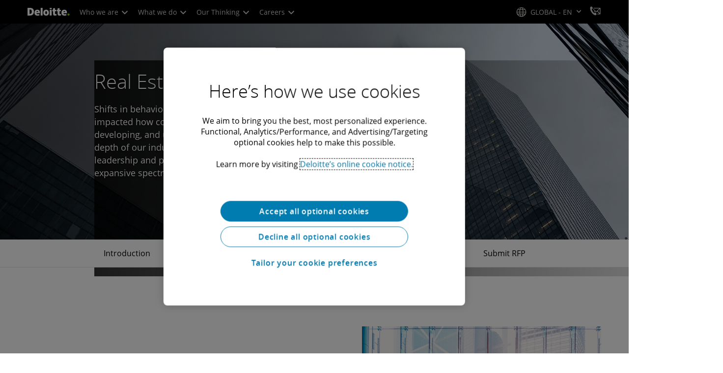

--- FILE ---
content_type: text/javascript;charset=UTF-8
request_url: https://media.deloitte.com/is/image/deloitte/fsi-predictions-8?fmt=webp&fit=stretch,1&req=set,json&id=-25283143&handler=s7RIJSONResponse
body_size: -122
content:
/*jsonp*/s7RIJSONResponse({"set":{"pv":"1.0","type":"img","n":"deloitte/fsi-predictions-8","item":{"i":{"n":"deloitte/fsi-predictions-8"},"dx":"720","dy":"480","iv":"RMBps1"}}},"-25283143");

--- FILE ---
content_type: text/javascript;charset=UTF-8
request_url: https://media.deloitte.com/is/image/deloitte/commercial-real-estate-outlook-5?fmt=webp&fit=stretch,1&req=set,json&id=1853626573&handler=s7RIJSONResponse
body_size: -110
content:
/*jsonp*/s7RIJSONResponse({"set":{"pv":"1.0","type":"img","n":"deloitte/commercial-real-estate-outlook-5","item":{"i":{"n":"deloitte/commercial-real-estate-outlook-5"},"dx":"720","dy":"480","iv":"tG4q82"}}},"1853626573");

--- FILE ---
content_type: text/javascript;charset=UTF-8
request_url: https://media.deloitte.com/is/image/deloitte/tokenization-real-estate?fmt=webp&fit=stretch,1&req=set,json&id=-1099644154&handler=s7RIJSONResponse
body_size: -114
content:
/*jsonp*/s7RIJSONResponse({"set":{"pv":"1.0","type":"img","n":"deloitte/tokenization-real-estate","item":{"i":{"n":"deloitte/tokenization-real-estate"},"dx":"720","dy":"480","iv":"K0dqH1"}}},"-1099644154");